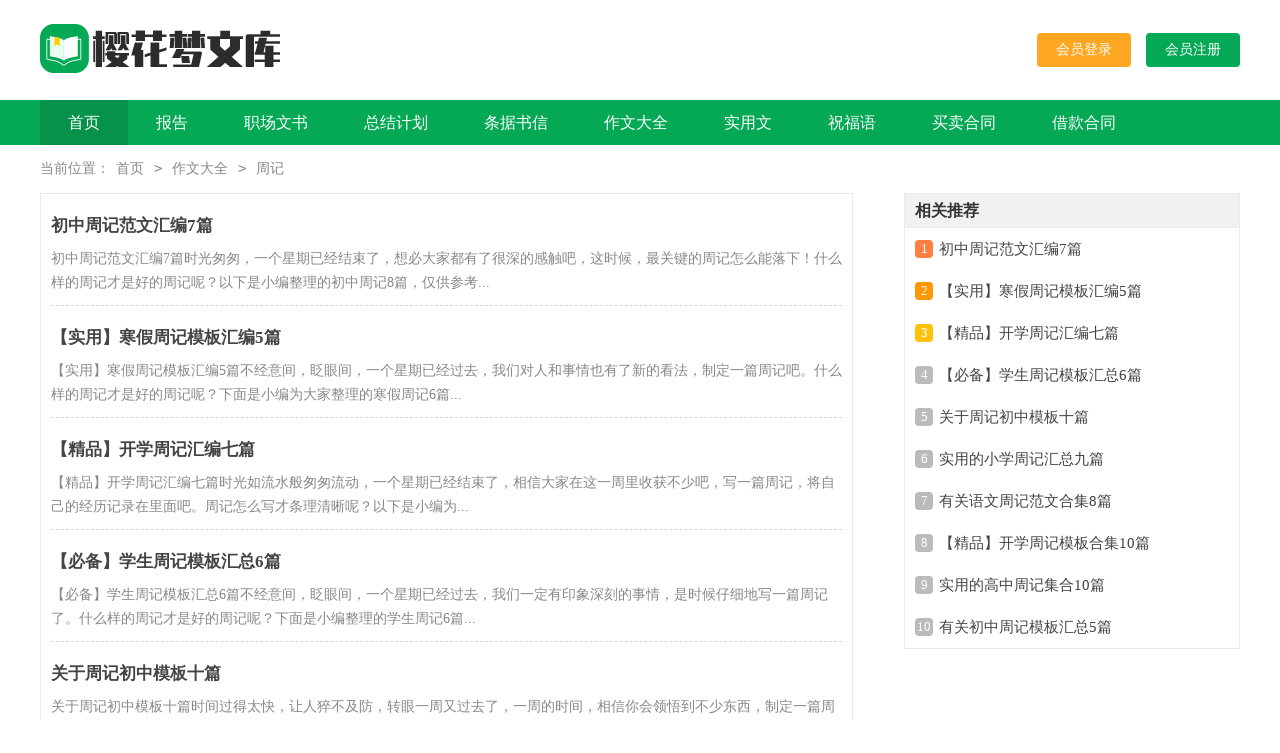

--- FILE ---
content_type: text/html; charset=utf-8
request_url: https://www.caresonzg.com/zuowendaquan/zhouji/
body_size: 2986
content:
<!DOCTYPE html>
<html>
<head>
<meta charset="UTF-8">
<meta name="viewport" content="width=device-width, initial-scale=1.0, maximum-scale=1.0, user-scalable=no" />
<meta name="apple-mobile-web-app-capable" content="yes" />
<meta name="format-detection" content="telephone=no">
<title>周记-樱花梦文库</title>
<meta name="keywords" content="" />
<meta name="description" content="" />
<link rel="stylesheet" href="https://www.caresonzg.com/static/css/list.css">
</head>
<body>
<div class="hf_f8_n1_x51 header">
    <div class="hf_f8_n1_x52 header_box">
        <a href="https://www.caresonzg.com/" class="hf_f8_n1_x53 logo"></a>
        <script src="https://www.caresonzg.com/e/member/login/loginjs.php"></script>
    </div>
</div>
<div class="hf_f8_n1_x54 nav_b">
    <ul>
        <li><a title="首页" href="https://www.caresonzg.com/">首页</a></li>
        <li><a title="报告" href="https://www.caresonzg.com/baogao/">报告</a></li>
        <li><a title="职场文书" href="https://www.caresonzg.com/zhichangwenshu/">职场文书</a></li>
        <li><a title="总结计划" href="https://www.caresonzg.com/zongjiejihua/">总结计划</a></li>
        <li><a title="条据书信" href="https://www.caresonzg.com/tiaojushuxin/">条据书信</a></li>
        <li><a title="作文大全" href="https://www.caresonzg.com/zuowendaquan/">作文大全</a></li>
        <li><a title="实用文" href="https://www.caresonzg.com/shiyongwen/">实用文</a></li>
        <li><a title="祝福语" href="https://www.caresonzg.com/zhufuyu/">祝福语</a></li>
        <li><a title="买卖合同" href="https://www.caresonzg.com/maimaileihetong/maimaihetong/">买卖合同</a></li>
        <li><a title="借款合同" href="https://www.caresonzg.com/jiedaileihetong/jiekuanhetong/">借款合同</a></li>
    </ul>
</div>
<div class="hf_f8_n1_x55 n_p">当前位置：<a href="https://www.caresonzg.com/">首页</a>&nbsp;<code>></code>&nbsp;<a href="https://www.caresonzg.com/zuowendaquan/">作文大全</a>&nbsp;<code>></code>&nbsp;<a href="https://www.caresonzg.com/zuowendaquan/zhouji/">周记</a></div>
<div class="hf_f8_n1_x56 mc">
  <div class="hf_f8_n1_x57 mc_l">
    <div class="hf_f8_n1_x58 mc_list">
    <a href="https://www.caresonzg.com/zuowendaquan/zhouji/20669.html" title="初中周记范文汇编7篇" target="_blank" class="mc_item">
        <div class="mc_title">初中周记范文汇编7篇</div>
        <div class="mc_desc">初中周记范文汇编7篇时光匆匆，一个星期已经结束了，想必大家都有了很深的感触吧，这时候，最关键的周记怎么能落下！什么样的周记才是好的周记呢？以下是小编整理的初中周记8篇，仅供参考...</div>
      </a><a href="https://www.caresonzg.com/zuowendaquan/zhouji/20657.html" title="【实用】寒假周记模板汇编5篇" target="_blank" class="mc_item">
        <div class="mc_title">【实用】寒假周记模板汇编5篇</div>
        <div class="mc_desc">【实用】寒假周记模板汇编5篇不经意间，眨眼间，一个星期已经过去，我们对人和事情也有了新的看法，制定一篇周记吧。什么样的周记才是好的周记呢？下面是小编为大家整理的寒假周记6篇...</div>
      </a><a href="https://www.caresonzg.com/zuowendaquan/zhouji/20567.html" title="【精品】开学周记汇编七篇" target="_blank" class="mc_item">
        <div class="mc_title">【精品】开学周记汇编七篇</div>
        <div class="mc_desc">【精品】开学周记汇编七篇时光如流水般匆匆流动，一个星期已经结束了，相信大家在这一周里收获不少吧，写一篇周记，将自己的经历记录在里面吧。周记怎么写才条理清晰呢？以下是小编为...</div>
      </a><a href="https://www.caresonzg.com/zuowendaquan/zhouji/20564.html" title="【必备】学生周记模板汇总6篇" target="_blank" class="mc_item">
        <div class="mc_title">【必备】学生周记模板汇总6篇</div>
        <div class="mc_desc">【必备】学生周记模板汇总6篇不经意间，眨眼间，一个星期已经过去，我们一定有印象深刻的事情，是时候仔细地写一篇周记了。什么样的周记才是好的周记呢？下面是小编整理的学生周记6篇...</div>
      </a><a href="https://www.caresonzg.com/zuowendaquan/zhouji/20552.html" title="关于周记初中模板十篇" target="_blank" class="mc_item">
        <div class="mc_title">关于周记初中模板十篇</div>
        <div class="mc_desc">关于周记初中模板十篇时间过得太快，让人猝不及防，转眼一周又过去了，一周的时间，相信你会领悟到不少东西，制定一篇周记吧。为了让您不再为写周记头疼，下面是小编帮大家整理的周记初...</div>
      </a><a href="https://www.caresonzg.com/zuowendaquan/zhouji/20519.html" title="实用的小学周记汇总九篇" target="_blank" class="mc_item">
        <div class="mc_title">实用的小学周记汇总九篇</div>
        <div class="mc_desc">实用的小学周记汇总九篇时间乘着年轮循序往前，一个星期已经结束了，一周的时间，相信你会领悟到不少东西，这时候，最关键的周记怎么能落下！为了让您不再为写周记头疼，下面是小编为大家...</div>
      </a><a href="https://www.caresonzg.com/zuowendaquan/zhouji/20518.html" title="有关语文周记范文合集8篇" target="_blank" class="mc_item">
        <div class="mc_title">有关语文周记范文合集8篇</div>
        <div class="mc_desc">有关语文周记范文合集8篇不经意间，一个星期已经结束了，这一周内让你有什么启发呢？立即行动起来写一篇周记吧。怎样写周记才更能吸引眼球呢？下面是小编为大家整理的语文周记8篇，供...</div>
      </a><a href="https://www.caresonzg.com/zuowendaquan/zhouji/20499.html" title="【精品】开学周记模板合集10篇" target="_blank" class="mc_item">
        <div class="mc_title">【精品】开学周记模板合集10篇</div>
        <div class="mc_desc">【精品】开学周记模板合集10篇时间一溜烟儿的走了，眨眼间，一个星期已经过去了，相信大家一定感触颇深吧，制定一篇周记吧。什么样的周记才是好的周记呢？下面是小编为大家整理的开学...</div>
      </a><a href="https://www.caresonzg.com/zuowendaquan/zhouji/18713.html" title="实用的高中周记集合10篇" target="_blank" class="mc_item">
        <div class="mc_title">实用的高中周记集合10篇</div>
        <div class="mc_desc">实用的高中周记集合10篇不经意间，眨眼间，一个星期已经过去，相信大家在这一周里收获不少吧，写一篇周记，将自己的经历记录在里面吧。一起来参考周记是怎么写的吧，以下是小编为大家整...</div>
      </a><a href="https://www.caresonzg.com/zuowendaquan/zhouji/18707.html" title="有关初中周记模板汇总5篇" target="_blank" class="mc_item">
        <div class="mc_title">有关初中周记模板汇总5篇</div>
        <div class="mc_desc">有关初中周记模板汇总5篇时间不知不觉，我们后知后觉，转眼一周又结束了，一周的时间，想必你学习了很多新技巧，需要进行好好的总结并且记录在周记里了。什么样的周记才是好的周记呢？...</div>
      </a><a href="https://www.caresonzg.com/zuowendaquan/zhouji/18705.html" title="实用的开学周记集锦八篇" target="_blank" class="mc_item">
        <div class="mc_title">实用的开学周记集锦八篇</div>
        <div class="mc_desc">实用的开学周记集锦八篇工作在不经意间已经告一段落了，我们一定都积累了不少宝贵的经历，此时此刻我们需要写一篇周记了。什么样的周记才是好的周记呢？以下是小编为大家收集的开...</div>
      </a><a href="https://www.caresonzg.com/zuowendaquan/zhouji/18703.html" title="语文周记模板集锦十篇" target="_blank" class="mc_item">
        <div class="mc_title">语文周记模板集锦十篇</div>
        <div class="mc_desc">语文周记模板集锦十篇岁月无痕，流水时光，眨眼间，一个星期已经过去，相信大家在这一周里收获不少吧，立即行动起来写一篇周记吧。那么我们该怎么去写周记呢？以下是小编整理的语文周记...</div>
      </a><a href="https://www.caresonzg.com/zuowendaquan/zhouji/18702.html" title="【实用】初中周记模板汇编10篇" target="_blank" class="mc_item">
        <div class="mc_title">【实用】初中周记模板汇编10篇</div>
        <div class="mc_desc">【实用】初中周记模板汇编10篇时间是箭，去来迅疾，转眼一周又结束了，相信大家在这一周里收获不少吧，不妨坐下来好好写写周记吧。周记你想好怎么写了吗？以下是小编收集整理的初中周...</div>
      </a><a href="https://www.caresonzg.com/zuowendaquan/zhouji/18700.html" title="关于高中周记锦集8篇" target="_blank" class="mc_item">
        <div class="mc_title">关于高中周记锦集8篇</div>
        <div class="mc_desc">关于高中周记锦集8篇时间是箭，去来迅疾，转眼一周又结束了，一周的时间，一定有不少感想，这时就需要我们认真地写一篇周记了。你所见过的周记应该是什么样的？以下是小编帮大家整理的...</div>
      </a><a href="https://www.caresonzg.com/zuowendaquan/zhouji/18699.html" title="【实用】初中周记模板汇编5篇" target="_blank" class="mc_item">
        <div class="mc_title">【实用】初中周记模板汇编5篇</div>
        <div class="mc_desc">【实用】初中周记模板汇编5篇岁月无痕，流水时光，眨眼间，一个星期已经过去，一周的时间，相信你会领悟到不少东西，这时就需要我们认真地写一篇周记了。那么写周记需要注意哪些问题呢？...</div>
      </a>
    </div>
    <div class="hf_f8_n1_x59 yeshu">
            <ul>
                <a href="javascript:;" class="no">首页</a><a href="javascript:;" class="no">上一页</a><li class='thisclass'>1</li><a class="page-numbers" href="/zuowendaquan/zhouji/index_2.html">2</a><a class="page-numbers" href="/zuowendaquan/zhouji/index_3.html">3</a><a class="page-numbers" href="/zuowendaquan/zhouji/index_4.html">4</a><a class="page-numbers" href="/zuowendaquan/zhouji/index_5.html">5</a><a href="/zuowendaquan/zhouji/index_2.html">下一页</a><a href="/zuowendaquan/zhouji/index_89.html">尾页</a>
            </ul>
        </div>
  </div>
  <div class="hf_f8_n1_x510 mc_r">
    <div class="hf_f8_n1_x511 right_fix">
      <div class="hf_f8_n1_x512 mc_r_l">
        <div class="hf_f8_n1_x513 mcrl_t">相关推荐</div>
        <ul>
          <li><em>1</em><a href="https://www.caresonzg.com/zuowendaquan/zhouji/20669.html" title="初中周记范文汇编7篇" target="_blank">初中周记范文汇编7篇</a></li>
          <li><em>2</em><a href="https://www.caresonzg.com/zuowendaquan/zhouji/20657.html" title="【实用】寒假周记模板汇编5篇" target="_blank">【实用】寒假周记模板汇编5篇</a></li>
          <li><em>3</em><a href="https://www.caresonzg.com/zuowendaquan/zhouji/20567.html" title="【精品】开学周记汇编七篇" target="_blank">【精品】开学周记汇编七篇</a></li>
          <li><em>4</em><a href="https://www.caresonzg.com/zuowendaquan/zhouji/20564.html" title="【必备】学生周记模板汇总6篇" target="_blank">【必备】学生周记模板汇总6篇</a></li>
          <li><em>5</em><a href="https://www.caresonzg.com/zuowendaquan/zhouji/20552.html" title="关于周记初中模板十篇" target="_blank">关于周记初中模板十篇</a></li>
          <li><em>6</em><a href="https://www.caresonzg.com/zuowendaquan/zhouji/20519.html" title="实用的小学周记汇总九篇" target="_blank">实用的小学周记汇总九篇</a></li>
          <li><em>7</em><a href="https://www.caresonzg.com/zuowendaquan/zhouji/20518.html" title="有关语文周记范文合集8篇" target="_blank">有关语文周记范文合集8篇</a></li>
          <li><em>8</em><a href="https://www.caresonzg.com/zuowendaquan/zhouji/20499.html" title="【精品】开学周记模板合集10篇" target="_blank">【精品】开学周记模板合集10篇</a></li>
          <li><em>9</em><a href="https://www.caresonzg.com/zuowendaquan/zhouji/18713.html" title="实用的高中周记集合10篇" target="_blank">实用的高中周记集合10篇</a></li>
          <li><em>10</em><a href="https://www.caresonzg.com/zuowendaquan/zhouji/18707.html" title="有关初中周记模板汇总5篇" target="_blank">有关初中周记模板汇总5篇</a></li>
        </ul>
      </div>
    </div>
  </div>
</div>
<div class="hf_f8_n1_x514 flink"><ul class="hf_f8_n1_x515 frendLink"></ul><li><b>友情链接</b>:</li>
</div>
<div class="hf_f8_n1_x516 footer">
    <p>Copyright © 2024 <a target="_blank" title="樱花梦文库" href="https://www.caresonzg.com/">樱花梦文库</a> www.caresonzg.com 版权所有</p>
</div>
</body>
</html>

--- FILE ---
content_type: text/css
request_url: https://www.caresonzg.com/static/css/list.css
body_size: 1125
content:
@import url(list.ie.css) screen and (min-width:750px);
@media screen and (max-width: 750px) {
    @charset "gb2312";
    body, div, dl, dt, dd, ul, ol, li, h1, h2, h3, h4, h5, h6, pre, form, fieldset, input, textarea, p, blockquote, th, td {margin: 0;padding: 0;border: 0 none;outline: 0;}
    img {border: none;}
    a {text-decoration: none;color: #333;font-size: 15px;}
    ul, li {list-style: none;}

    .logo {display: block;height: 48px;padding-top: 1px;background: url("../img/logo.png") no-repeat center;background-size: auto 33px;}
    .nav{background: #00b156;padding-top: 5px;height: 30px;overflow: hidden;}
    .nav a{width: 25%;font-size: 15px;text-align: center;color: #fff;float: left;line-height: 34px;}

    /*鎶曠ǹ*/
    .rougao {float: right;margin-top: 20px;display: none;}
    .rougao .jianyi {background-color: #ffa722;}
    .rougao a {height: 34px;line-height: 34px;float: left;color: #fff;font-size: 14px;background-color: #05a955;border-radius: 4px;width: 103px;text-align: center;margin-left: 15px;}
    .rougao a:hover{background-color: #0797ca;color: #fff!important;}
    .rougao .jianyi:hover{background-color:  rgb(20 153 210);color: #fff!important;}

    .nav_b {background: #00b156;padding: 4px 0;}
    .nav_b ul {display: flex;flex-wrap: wrap;}
    .nav_b li {float: left;width: 25%;text-align: center;line-height: 32px;}
    .nav_b a {color: #fff;}

    .n_p{width: 94%;margin: 3%;font-size: 14px;color: #999;}
    .n_p a{font-size: 14px;color: #999;}
    .n_p code{margin:0 6px;}


    .l_t{background: #00b156;line-height: 30px;text-align: center;}
    .l_t a{color:#fff;}
    .list_item li{display: flex;padding:0 10px;justify-content: space-between;line-height: 30px;}
    .list_item li a{width:70%;overflow: hidden;text-overflow: ellipsis;white-space: nowrap;}
    .mc_list{padding:0 10px;border-top: 1px solid #dddddd;}
    .mc_item{padding: 9px 0;display: block;border-bottom: 1px dashed #e1e1e1;font-weight: 700;font-size: 16px;line-height: 30px;}
    .mc_desc{font-size:14px;color:#999;font-weight: 400;height: 48px;overflow: hidden;line-height: 24px;}
    .mc_r{display: none;}
    .page {padding: 10px;overflow: hidden;display: flex;align-items: center;flex-wrap: wrap;}
    .page li{float: left;font-size: 14px;}
    .page a {border: 1px solid #ddd;text-decoration: none;padding: 2px 6px;color: #00b156;float: left;margin-right: 5px;margin-bottom: 10px;}
    .thisclass{border: 1px solid #00b156;text-decoration: none;padding: 2px 6px;background: #00b156;color: #fff;margin-right: 5px;margin-bottom: 10px;}
    .flink {width: 94%;padding: 3%;overflow: hidden;border-top: 10px solid #f5f5f5;}
    .flink li {line-height: 22px;color: #00b156;margin: 4px;float: left;font-size: 14px;}
    .flink li a {color: #888;font-size: 12px;}
    .yeshu ul{width: 100%;float: left;height: 38px;}
    .yeshu ul li{float:left;}
    .thisclass{color: white;border: 1px solid #ccc;padding: 4px 10px;font-size: 14px;background: #1686d4;margin-right: 5px;}
    .yeshu ul a{margin-right: 6px;border: 1px solid #ccc;padding: 4px 10px;font-size: 14px;float: left;color: #7d7d7d;}
    .yeshu ul .word a{font-size:14px;color:#151515;}

    .footer {padding: 10px 0;border-top: 1px solid #e2e2e2;background: #242725;}
    .footer p {width: 100%;text-align: center;color: #8c9691;font-size: 12px;line-height: 24px;}
    .footer p a {color: #8c9691;font-size: 12px;padding: 0 5px;}

}

--- FILE ---
content_type: text/css
request_url: https://www.caresonzg.com/static/css/list.ie.css
body_size: 1673
content:
@charset "gb2312";
body, div, dl, dt, dd, ul, ol, li, h1, h2, h3, h4, h5, h6, pre, form, fieldset, input, textarea, p, blockquote, th, td {margin: 0;padding: 0;border: 0 none;outline: 0;}
ul, li {list-style: none;}
a:hover{text-decoration: underline;}
a {text-decoration: none;color: #444;font-size: 15px;}

.header {height: 100px;width: 100%;background: #fff;line-height: 100px;overflow: hidden;}
.header_box {width: 1200px;margin: 0 auto;}
.logo {float: left;margin-top: 24px;width: 240px;height: 52px;background: url("../img/logo.png") no-repeat;}

.nav{margin-left: 72px;float: left;width: 59%;}
.nav a{padding: 0px 18px;font-size: 16px;}

/*rougao*/
.rougao {float: right;margin-top: 33px;}
.rougao .jianyi {background-color: #ffa722;}
.rougao a {height: 34px;line-height: 34px;float: left;color: #fff;font-size: 14px;background-color: #05a955;border-radius: 4px;width: 94px;text-align: center;margin-left: 15px;}
.rougao a:hover{background-color: #0797ca;color: #fff!important;}
.rougao .jianyi:hover{background-color:  rgb(20 153 210);color: #fff!important;}

.nav_b {background: #05a955;height: 45px;line-height: 45px;}
.nav_b ul {width: 1200px;margin: 0 auto;}
.nav_b ul li {float: left;position: relative;}
.nav_b ul li a {color: #fff;display: block;font-size: 16px;padding: 0px 28px;position: relative;height: 45px;line-height: 45px;}
.nav_b ul li:nth-child(1) a {background-color: #06924a;}
.nav_b ul li a:hover {background-color: #04944a;}

.n_p{width: 1200px;margin: 15px auto;font-size: 14px;color: #888;}
.n_p a{margin:0 6px;color: #888;font-size: 14px;}

.mc{overflow: hidden;width: 1200px;margin: auto;}
.mc_l{width: 813px;float: left;overflow: hidden;}
.list_item{width:360px;border:1px solid #00b156;margin-bottom:16px;}
.l{float: left;}
.r{float: right;}
.l_t{line-height: 30px;border-bottom:1px solid #00b156;padding:0 10px;}
.l_t a{color:#00b156;font-size:14px;}
.list_item ul{padding: 0 10px;font-size:14px;line-height: 30px;}
.list_item li{overflow: hidden;}
.list_item li a{float: left;width:70%;text-overflow: ellipsis;white-space: nowrap;overflow: hidden;}
.list_item li span {float:right;color:#999;}


.mc_r{width:336px;float: right;}
.mc_r_l{background: #fff;}
.right_fixed {bottom: 54px;width: 336px;position: fixed !important;z-index: 300;}
.mc_r_l{border: 1px #ebebeb solid;}
.mcrl_t{height: 33px;line-height: 33px;font-size: 16px;font-weight: bold;border-bottom: 1px #ebebeb solid;background: #f1f1f1;padding-left: 10px;color: #333;}
.mc_r_l ul{padding:0 10px;line-height: 41px;}
.mc_r_l ul li em{width: 18px;height: 18px;float: left;text-align: center;line-height: 18px;background: #bbbbbb;color:#fff;margin: 12px 6px 0 0;font-size: 13px;font-style: inherit;border-radius: 4px;}
.mc_r_l ul li:nth-child(1) em{background: #ff7f42;}
.mc_r_l ul li:nth-child(2) em{background: #ff9800;}
.mc_r_l ul li:nth-child(3) em{background: #ffc107;}

.mc a:hover{text-decoration: underlin}
.mc_list{border: 1px #ebebeb solid;padding:0 10px;}
.mc_item{display: block;padding:10px 0;border-bottom: 1px dashed #d4d4d4;}
.mc_title{line-height: 43px;font-weight: 700;font-size: 17px;}
.mc_desc{font-size:14px;color: #888;line-height: 24px;}

.flink {width: 1200px;margin: auto;overflow: hidden;margin-top: 23px;}
.flink li {line-height: 22px;color: #00b156;margin: 5px;float: left;font-size: 12px;}
.flink li a {color: #888;font-size: 12px;}

.footer {padding: 10px 0;margin-top: 24px;border-top: 1px solid #e2e2e2;background: #242725;}
.footer p {width: 100%;text-align: center;color: #c7c7c7;font-size: 12px;height: 28px;line-height: 28px;}
.footer p a {color: #c7c7c7;font-size: 12px;padding: 0 5px;}
.yeshu ul{width: 100%;float: left;height: 38px;}
.yeshu ul li{float:left;}
.thisclass{color: white;border: 1px solid #ccc;padding: 4px 10px;font-size: 14px;background: #1686d4;margin-right: 5px;}
.yeshu ul a{margin-right: 6px;border: 1px solid #ccc;padding: 4px 10px;font-size: 14px;float: left;color: #7d7d7d;}
.yeshu ul .word a{font-size:14px;color:#151515;}

/*news-title*/
.news-title {border-bottom: #e4e3e3 1px solid;margin: 20px;padding-bottom: 10px;overflow: hidden;}
.news-title h2 {color: #1487f4;font-size: 16px;font-weight: normal;position: relative;float: left;/* width: 84px; */text-align: center;}
.news-title h2 a { color: #1487f4; }
.news-title h2:after {content: "";background: #1487f4;background: linear-gradient(to right, #0062ff 0%, #00a0ec 100%);width: 100%;height: 2px;position: absolute;bottom: -10px;left: 0;}
/*tags*/
.tags, .tagst { position: relative; overflow: hidden; }
.tags ul, .tagst ul { margin: 0 20px 20px; overflow: hidden }
.tags ul a, .tagst ul a { display: block; float: left; font-size: 12px; width: 10%; text-align: center; height: 16px; margin-bottom: 4px; background-color: #f1f1f1; color: #615f5f; padding: 10px 0; position: relative; overflow: hidden; text-overflow: ellipsis; white-space: nowrap; }
.tags ul a:after, .tags ul a:before , .tagst ul a:after, .tagst ul a:before { content: ""; background: #fff; top: 0; width: 2px; height: 100%; position: absolute; }
.tags ul a:after, .tagst ul a:after{ right: 0; }
.tags ul a:before, .tagst ul a:before{ left: 0 }
.tags ul a:hover, .tagst ul a:hover{ background: #1487f4; color: #fff; }
.box, article { width: 1170px; margin: auto; overflow: hidden }
.whitebg { background: #fff; border: 1px solid #eee; }
